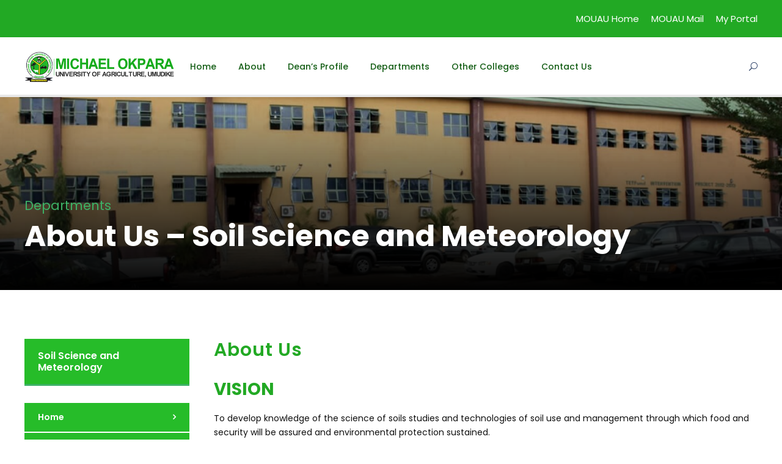

--- FILE ---
content_type: text/html; charset=UTF-8
request_url: https://ccss.mouau.edu.ng/about-us-soil-science-and-meteorology/
body_size: 12213
content:
<!DOCTYPE html>
<html lang="en-US" class="no-js">
<head>
	<meta charset="UTF-8">
	<meta name="viewport" content="width=device-width, initial-scale=1">
	<link rel="profile" href="http://gmpg.org/xfn/11">
	<link rel="pingback" href="https://ccss.mouau.edu.ng/xmlrpc.php">
	<title>About Us &#8211; Soil Science and Meteorology &#8211; College of Crop and Soil Sciences</title>
<meta name='robots' content='max-image-preview:large' />
	<style>img:is([sizes="auto" i], [sizes^="auto," i]) { contain-intrinsic-size: 3000px 1500px }</style>
	<link rel='dns-prefetch' href='//fonts.googleapis.com' />
<link rel="alternate" type="application/rss+xml" title="College of Crop and Soil Sciences &raquo; Feed" href="https://ccss.mouau.edu.ng/feed/" />
<link rel="alternate" type="application/rss+xml" title="College of Crop and Soil Sciences &raquo; Comments Feed" href="https://ccss.mouau.edu.ng/comments/feed/" />
<link rel="alternate" type="text/calendar" title="College of Crop and Soil Sciences &raquo; iCal Feed" href="https://ccss.mouau.edu.ng/event/?ical=1" />
<script type="text/javascript">
/* <![CDATA[ */
window._wpemojiSettings = {"baseUrl":"https:\/\/s.w.org\/images\/core\/emoji\/16.0.1\/72x72\/","ext":".png","svgUrl":"https:\/\/s.w.org\/images\/core\/emoji\/16.0.1\/svg\/","svgExt":".svg","source":{"concatemoji":"https:\/\/ccss.mouau.edu.ng\/wp-includes\/js\/wp-emoji-release.min.js?ver=6.8.3"}};
/*! This file is auto-generated */
!function(s,n){var o,i,e;function c(e){try{var t={supportTests:e,timestamp:(new Date).valueOf()};sessionStorage.setItem(o,JSON.stringify(t))}catch(e){}}function p(e,t,n){e.clearRect(0,0,e.canvas.width,e.canvas.height),e.fillText(t,0,0);var t=new Uint32Array(e.getImageData(0,0,e.canvas.width,e.canvas.height).data),a=(e.clearRect(0,0,e.canvas.width,e.canvas.height),e.fillText(n,0,0),new Uint32Array(e.getImageData(0,0,e.canvas.width,e.canvas.height).data));return t.every(function(e,t){return e===a[t]})}function u(e,t){e.clearRect(0,0,e.canvas.width,e.canvas.height),e.fillText(t,0,0);for(var n=e.getImageData(16,16,1,1),a=0;a<n.data.length;a++)if(0!==n.data[a])return!1;return!0}function f(e,t,n,a){switch(t){case"flag":return n(e,"\ud83c\udff3\ufe0f\u200d\u26a7\ufe0f","\ud83c\udff3\ufe0f\u200b\u26a7\ufe0f")?!1:!n(e,"\ud83c\udde8\ud83c\uddf6","\ud83c\udde8\u200b\ud83c\uddf6")&&!n(e,"\ud83c\udff4\udb40\udc67\udb40\udc62\udb40\udc65\udb40\udc6e\udb40\udc67\udb40\udc7f","\ud83c\udff4\u200b\udb40\udc67\u200b\udb40\udc62\u200b\udb40\udc65\u200b\udb40\udc6e\u200b\udb40\udc67\u200b\udb40\udc7f");case"emoji":return!a(e,"\ud83e\udedf")}return!1}function g(e,t,n,a){var r="undefined"!=typeof WorkerGlobalScope&&self instanceof WorkerGlobalScope?new OffscreenCanvas(300,150):s.createElement("canvas"),o=r.getContext("2d",{willReadFrequently:!0}),i=(o.textBaseline="top",o.font="600 32px Arial",{});return e.forEach(function(e){i[e]=t(o,e,n,a)}),i}function t(e){var t=s.createElement("script");t.src=e,t.defer=!0,s.head.appendChild(t)}"undefined"!=typeof Promise&&(o="wpEmojiSettingsSupports",i=["flag","emoji"],n.supports={everything:!0,everythingExceptFlag:!0},e=new Promise(function(e){s.addEventListener("DOMContentLoaded",e,{once:!0})}),new Promise(function(t){var n=function(){try{var e=JSON.parse(sessionStorage.getItem(o));if("object"==typeof e&&"number"==typeof e.timestamp&&(new Date).valueOf()<e.timestamp+604800&&"object"==typeof e.supportTests)return e.supportTests}catch(e){}return null}();if(!n){if("undefined"!=typeof Worker&&"undefined"!=typeof OffscreenCanvas&&"undefined"!=typeof URL&&URL.createObjectURL&&"undefined"!=typeof Blob)try{var e="postMessage("+g.toString()+"("+[JSON.stringify(i),f.toString(),p.toString(),u.toString()].join(",")+"));",a=new Blob([e],{type:"text/javascript"}),r=new Worker(URL.createObjectURL(a),{name:"wpTestEmojiSupports"});return void(r.onmessage=function(e){c(n=e.data),r.terminate(),t(n)})}catch(e){}c(n=g(i,f,p,u))}t(n)}).then(function(e){for(var t in e)n.supports[t]=e[t],n.supports.everything=n.supports.everything&&n.supports[t],"flag"!==t&&(n.supports.everythingExceptFlag=n.supports.everythingExceptFlag&&n.supports[t]);n.supports.everythingExceptFlag=n.supports.everythingExceptFlag&&!n.supports.flag,n.DOMReady=!1,n.readyCallback=function(){n.DOMReady=!0}}).then(function(){return e}).then(function(){var e;n.supports.everything||(n.readyCallback(),(e=n.source||{}).concatemoji?t(e.concatemoji):e.wpemoji&&e.twemoji&&(t(e.twemoji),t(e.wpemoji)))}))}((window,document),window._wpemojiSettings);
/* ]]> */
</script>
<style id='wp-emoji-styles-inline-css' type='text/css'>

	img.wp-smiley, img.emoji {
		display: inline !important;
		border: none !important;
		box-shadow: none !important;
		height: 1em !important;
		width: 1em !important;
		margin: 0 0.07em !important;
		vertical-align: -0.1em !important;
		background: none !important;
		padding: 0 !important;
	}
</style>
<link rel='stylesheet' id='wp-block-library-css' href='https://ccss.mouau.edu.ng/wp-includes/css/dist/block-library/style.min.css?ver=6.8.3' type='text/css' media='all' />
<style id='classic-theme-styles-inline-css' type='text/css'>
/*! This file is auto-generated */
.wp-block-button__link{color:#fff;background-color:#32373c;border-radius:9999px;box-shadow:none;text-decoration:none;padding:calc(.667em + 2px) calc(1.333em + 2px);font-size:1.125em}.wp-block-file__button{background:#32373c;color:#fff;text-decoration:none}
</style>
<style id='global-styles-inline-css' type='text/css'>
:root{--wp--preset--aspect-ratio--square: 1;--wp--preset--aspect-ratio--4-3: 4/3;--wp--preset--aspect-ratio--3-4: 3/4;--wp--preset--aspect-ratio--3-2: 3/2;--wp--preset--aspect-ratio--2-3: 2/3;--wp--preset--aspect-ratio--16-9: 16/9;--wp--preset--aspect-ratio--9-16: 9/16;--wp--preset--color--black: #000000;--wp--preset--color--cyan-bluish-gray: #abb8c3;--wp--preset--color--white: #ffffff;--wp--preset--color--pale-pink: #f78da7;--wp--preset--color--vivid-red: #cf2e2e;--wp--preset--color--luminous-vivid-orange: #ff6900;--wp--preset--color--luminous-vivid-amber: #fcb900;--wp--preset--color--light-green-cyan: #7bdcb5;--wp--preset--color--vivid-green-cyan: #00d084;--wp--preset--color--pale-cyan-blue: #8ed1fc;--wp--preset--color--vivid-cyan-blue: #0693e3;--wp--preset--color--vivid-purple: #9b51e0;--wp--preset--gradient--vivid-cyan-blue-to-vivid-purple: linear-gradient(135deg,rgba(6,147,227,1) 0%,rgb(155,81,224) 100%);--wp--preset--gradient--light-green-cyan-to-vivid-green-cyan: linear-gradient(135deg,rgb(122,220,180) 0%,rgb(0,208,130) 100%);--wp--preset--gradient--luminous-vivid-amber-to-luminous-vivid-orange: linear-gradient(135deg,rgba(252,185,0,1) 0%,rgba(255,105,0,1) 100%);--wp--preset--gradient--luminous-vivid-orange-to-vivid-red: linear-gradient(135deg,rgba(255,105,0,1) 0%,rgb(207,46,46) 100%);--wp--preset--gradient--very-light-gray-to-cyan-bluish-gray: linear-gradient(135deg,rgb(238,238,238) 0%,rgb(169,184,195) 100%);--wp--preset--gradient--cool-to-warm-spectrum: linear-gradient(135deg,rgb(74,234,220) 0%,rgb(151,120,209) 20%,rgb(207,42,186) 40%,rgb(238,44,130) 60%,rgb(251,105,98) 80%,rgb(254,248,76) 100%);--wp--preset--gradient--blush-light-purple: linear-gradient(135deg,rgb(255,206,236) 0%,rgb(152,150,240) 100%);--wp--preset--gradient--blush-bordeaux: linear-gradient(135deg,rgb(254,205,165) 0%,rgb(254,45,45) 50%,rgb(107,0,62) 100%);--wp--preset--gradient--luminous-dusk: linear-gradient(135deg,rgb(255,203,112) 0%,rgb(199,81,192) 50%,rgb(65,88,208) 100%);--wp--preset--gradient--pale-ocean: linear-gradient(135deg,rgb(255,245,203) 0%,rgb(182,227,212) 50%,rgb(51,167,181) 100%);--wp--preset--gradient--electric-grass: linear-gradient(135deg,rgb(202,248,128) 0%,rgb(113,206,126) 100%);--wp--preset--gradient--midnight: linear-gradient(135deg,rgb(2,3,129) 0%,rgb(40,116,252) 100%);--wp--preset--font-size--small: 13px;--wp--preset--font-size--medium: 20px;--wp--preset--font-size--large: 36px;--wp--preset--font-size--x-large: 42px;--wp--preset--spacing--20: 0.44rem;--wp--preset--spacing--30: 0.67rem;--wp--preset--spacing--40: 1rem;--wp--preset--spacing--50: 1.5rem;--wp--preset--spacing--60: 2.25rem;--wp--preset--spacing--70: 3.38rem;--wp--preset--spacing--80: 5.06rem;--wp--preset--shadow--natural: 6px 6px 9px rgba(0, 0, 0, 0.2);--wp--preset--shadow--deep: 12px 12px 50px rgba(0, 0, 0, 0.4);--wp--preset--shadow--sharp: 6px 6px 0px rgba(0, 0, 0, 0.2);--wp--preset--shadow--outlined: 6px 6px 0px -3px rgba(255, 255, 255, 1), 6px 6px rgba(0, 0, 0, 1);--wp--preset--shadow--crisp: 6px 6px 0px rgba(0, 0, 0, 1);}:where(.is-layout-flex){gap: 0.5em;}:where(.is-layout-grid){gap: 0.5em;}body .is-layout-flex{display: flex;}.is-layout-flex{flex-wrap: wrap;align-items: center;}.is-layout-flex > :is(*, div){margin: 0;}body .is-layout-grid{display: grid;}.is-layout-grid > :is(*, div){margin: 0;}:where(.wp-block-columns.is-layout-flex){gap: 2em;}:where(.wp-block-columns.is-layout-grid){gap: 2em;}:where(.wp-block-post-template.is-layout-flex){gap: 1.25em;}:where(.wp-block-post-template.is-layout-grid){gap: 1.25em;}.has-black-color{color: var(--wp--preset--color--black) !important;}.has-cyan-bluish-gray-color{color: var(--wp--preset--color--cyan-bluish-gray) !important;}.has-white-color{color: var(--wp--preset--color--white) !important;}.has-pale-pink-color{color: var(--wp--preset--color--pale-pink) !important;}.has-vivid-red-color{color: var(--wp--preset--color--vivid-red) !important;}.has-luminous-vivid-orange-color{color: var(--wp--preset--color--luminous-vivid-orange) !important;}.has-luminous-vivid-amber-color{color: var(--wp--preset--color--luminous-vivid-amber) !important;}.has-light-green-cyan-color{color: var(--wp--preset--color--light-green-cyan) !important;}.has-vivid-green-cyan-color{color: var(--wp--preset--color--vivid-green-cyan) !important;}.has-pale-cyan-blue-color{color: var(--wp--preset--color--pale-cyan-blue) !important;}.has-vivid-cyan-blue-color{color: var(--wp--preset--color--vivid-cyan-blue) !important;}.has-vivid-purple-color{color: var(--wp--preset--color--vivid-purple) !important;}.has-black-background-color{background-color: var(--wp--preset--color--black) !important;}.has-cyan-bluish-gray-background-color{background-color: var(--wp--preset--color--cyan-bluish-gray) !important;}.has-white-background-color{background-color: var(--wp--preset--color--white) !important;}.has-pale-pink-background-color{background-color: var(--wp--preset--color--pale-pink) !important;}.has-vivid-red-background-color{background-color: var(--wp--preset--color--vivid-red) !important;}.has-luminous-vivid-orange-background-color{background-color: var(--wp--preset--color--luminous-vivid-orange) !important;}.has-luminous-vivid-amber-background-color{background-color: var(--wp--preset--color--luminous-vivid-amber) !important;}.has-light-green-cyan-background-color{background-color: var(--wp--preset--color--light-green-cyan) !important;}.has-vivid-green-cyan-background-color{background-color: var(--wp--preset--color--vivid-green-cyan) !important;}.has-pale-cyan-blue-background-color{background-color: var(--wp--preset--color--pale-cyan-blue) !important;}.has-vivid-cyan-blue-background-color{background-color: var(--wp--preset--color--vivid-cyan-blue) !important;}.has-vivid-purple-background-color{background-color: var(--wp--preset--color--vivid-purple) !important;}.has-black-border-color{border-color: var(--wp--preset--color--black) !important;}.has-cyan-bluish-gray-border-color{border-color: var(--wp--preset--color--cyan-bluish-gray) !important;}.has-white-border-color{border-color: var(--wp--preset--color--white) !important;}.has-pale-pink-border-color{border-color: var(--wp--preset--color--pale-pink) !important;}.has-vivid-red-border-color{border-color: var(--wp--preset--color--vivid-red) !important;}.has-luminous-vivid-orange-border-color{border-color: var(--wp--preset--color--luminous-vivid-orange) !important;}.has-luminous-vivid-amber-border-color{border-color: var(--wp--preset--color--luminous-vivid-amber) !important;}.has-light-green-cyan-border-color{border-color: var(--wp--preset--color--light-green-cyan) !important;}.has-vivid-green-cyan-border-color{border-color: var(--wp--preset--color--vivid-green-cyan) !important;}.has-pale-cyan-blue-border-color{border-color: var(--wp--preset--color--pale-cyan-blue) !important;}.has-vivid-cyan-blue-border-color{border-color: var(--wp--preset--color--vivid-cyan-blue) !important;}.has-vivid-purple-border-color{border-color: var(--wp--preset--color--vivid-purple) !important;}.has-vivid-cyan-blue-to-vivid-purple-gradient-background{background: var(--wp--preset--gradient--vivid-cyan-blue-to-vivid-purple) !important;}.has-light-green-cyan-to-vivid-green-cyan-gradient-background{background: var(--wp--preset--gradient--light-green-cyan-to-vivid-green-cyan) !important;}.has-luminous-vivid-amber-to-luminous-vivid-orange-gradient-background{background: var(--wp--preset--gradient--luminous-vivid-amber-to-luminous-vivid-orange) !important;}.has-luminous-vivid-orange-to-vivid-red-gradient-background{background: var(--wp--preset--gradient--luminous-vivid-orange-to-vivid-red) !important;}.has-very-light-gray-to-cyan-bluish-gray-gradient-background{background: var(--wp--preset--gradient--very-light-gray-to-cyan-bluish-gray) !important;}.has-cool-to-warm-spectrum-gradient-background{background: var(--wp--preset--gradient--cool-to-warm-spectrum) !important;}.has-blush-light-purple-gradient-background{background: var(--wp--preset--gradient--blush-light-purple) !important;}.has-blush-bordeaux-gradient-background{background: var(--wp--preset--gradient--blush-bordeaux) !important;}.has-luminous-dusk-gradient-background{background: var(--wp--preset--gradient--luminous-dusk) !important;}.has-pale-ocean-gradient-background{background: var(--wp--preset--gradient--pale-ocean) !important;}.has-electric-grass-gradient-background{background: var(--wp--preset--gradient--electric-grass) !important;}.has-midnight-gradient-background{background: var(--wp--preset--gradient--midnight) !important;}.has-small-font-size{font-size: var(--wp--preset--font-size--small) !important;}.has-medium-font-size{font-size: var(--wp--preset--font-size--medium) !important;}.has-large-font-size{font-size: var(--wp--preset--font-size--large) !important;}.has-x-large-font-size{font-size: var(--wp--preset--font-size--x-large) !important;}
:where(.wp-block-post-template.is-layout-flex){gap: 1.25em;}:where(.wp-block-post-template.is-layout-grid){gap: 1.25em;}
:where(.wp-block-columns.is-layout-flex){gap: 2em;}:where(.wp-block-columns.is-layout-grid){gap: 2em;}
:root :where(.wp-block-pullquote){font-size: 1.5em;line-height: 1.6;}
</style>
<link rel='stylesheet' id='contact-form-7-css' href='https://ccss.mouau.edu.ng/wp-content/plugins/contact-form-7/includes/css/styles.css?ver=5.5.1' type='text/css' media='all' />
<link rel='stylesheet' id='wpdm-font-awesome-css' href='https://ccss.mouau.edu.ng/wp-content/plugins/download-manager/assets/fontawesome/css/all.css?ver=6.8.3' type='text/css' media='all' />
<link rel='stylesheet' id='wpdm-front-bootstrap-css' href='https://ccss.mouau.edu.ng/wp-content/plugins/download-manager/assets/bootstrap/css/bootstrap.min.css?ver=6.8.3' type='text/css' media='all' />
<link rel='stylesheet' id='wpdm-front-css' href='https://ccss.mouau.edu.ng/wp-content/plugins/download-manager/assets/css/front.css?ver=6.8.3' type='text/css' media='all' />
<link rel='stylesheet' id='gdlr-core-google-font-css' href='https://fonts.googleapis.com/css?family=Poppins%3A100%2C100italic%2C200%2C200italic%2C300%2C300italic%2Cregular%2Citalic%2C500%2C500italic%2C600%2C600italic%2C700%2C700italic%2C800%2C800italic%2C900%2C900italic%7CABeeZee%3Aregular%2Citalic&#038;subset=latin-ext%2Cdevanagari%2Clatin&#038;ver=6.8.3' type='text/css' media='all' />
<link rel='stylesheet' id='font-awesome-css' href='https://ccss.mouau.edu.ng/wp-content/plugins/goodlayers-core/plugins/fontawesome/font-awesome.css?ver=6.8.3' type='text/css' media='all' />
<link rel='stylesheet' id='elegant-font-css' href='https://ccss.mouau.edu.ng/wp-content/plugins/goodlayers-core/plugins/elegant/elegant-font.css?ver=6.8.3' type='text/css' media='all' />
<link rel='stylesheet' id='gdlr-core-plugin-css' href='https://ccss.mouau.edu.ng/wp-content/plugins/goodlayers-core/plugins/style.css?ver=6.8.3' type='text/css' media='all' />
<link rel='stylesheet' id='gdlr-core-page-builder-css' href='https://ccss.mouau.edu.ng/wp-content/plugins/goodlayers-core/include/css/page-builder.css?ver=6.8.3' type='text/css' media='all' />
<link rel='stylesheet' id='rs-plugin-settings-css' href='https://ccss.mouau.edu.ng/wp-content/plugins/revslider/public/assets/css/rs6.css?ver=6.1.5' type='text/css' media='all' />
<style id='rs-plugin-settings-inline-css' type='text/css'>
#rs-demo-id {}
</style>
<link rel='stylesheet' id='wpgmp-frontend_css-css' href='https://ccss.mouau.edu.ng/wp-content/plugins/wp-google-map-plugin/assets/css/frontend.css?ver=6.8.3' type='text/css' media='all' />
<link rel='stylesheet' id='kingster-style-core-css' href='https://ccss.mouau.edu.ng/wp-content/themes/kingster/css/style-core.css?ver=6.8.3' type='text/css' media='all' />
<link rel='stylesheet' id='kingster-custom-style-css' href='https://ccss.mouau.edu.ng/wp-content/uploads/kingster-style-custom.css?1631690583&#038;ver=6.8.3' type='text/css' media='all' />
<link rel='stylesheet' id='kingster-child-theme-style-css' href='https://ccss.mouau.edu.ng/wp-content/themes/kingster-child/style.css?ver=6.8.3' type='text/css' media='all' />
<script type="text/javascript" src="https://ccss.mouau.edu.ng/wp-includes/js/jquery/jquery.min.js?ver=3.7.1" id="jquery-core-js"></script>
<script type="text/javascript" src="https://ccss.mouau.edu.ng/wp-includes/js/jquery/jquery-migrate.min.js?ver=3.4.1" id="jquery-migrate-js"></script>
<script type="text/javascript" src="https://ccss.mouau.edu.ng/wp-content/plugins/download-manager/assets/bootstrap/js/popper.min.js?ver=6.8.3" id="wpdm-poper-js"></script>
<script type="text/javascript" src="https://ccss.mouau.edu.ng/wp-content/plugins/download-manager/assets/bootstrap/js/bootstrap.min.js?ver=6.8.3" id="wpdm-front-bootstrap-js"></script>
<script type="text/javascript" id="wpdm-frontjs-js-extra">
/* <![CDATA[ */
var wpdm_url = {"home":"https:\/\/ccss.mouau.edu.ng\/","site":"https:\/\/ccss.mouau.edu.ng\/","ajax":"https:\/\/ccss.mouau.edu.ng\/wp-admin\/admin-ajax.php"};
var wpdm_js = {"spinner":"<i class=\"fas fa-sun fa-spin\"><\/i>"};
/* ]]> */
</script>
<script type="text/javascript" src="https://ccss.mouau.edu.ng/wp-content/plugins/download-manager/assets/js/front.js?ver=3.2.18" id="wpdm-frontjs-js"></script>
<script type="text/javascript" src="https://ccss.mouau.edu.ng/wp-content/plugins/revslider/public/assets/js/revolution.tools.min.js?ver=6.0" id="tp-tools-js"></script>
<script type="text/javascript" src="https://ccss.mouau.edu.ng/wp-content/plugins/revslider/public/assets/js/rs6.min.js?ver=6.1.5" id="revmin-js"></script>
<!--[if lt IE 9]>
<script type="text/javascript" src="https://ccss.mouau.edu.ng/wp-content/themes/kingster/js/html5.js?ver=6.8.3" id="kingster-html5js-js"></script>
<![endif]-->
<link rel="https://api.w.org/" href="https://ccss.mouau.edu.ng/wp-json/" /><link rel="alternate" title="JSON" type="application/json" href="https://ccss.mouau.edu.ng/wp-json/wp/v2/pages/7590" /><link rel="EditURI" type="application/rsd+xml" title="RSD" href="https://ccss.mouau.edu.ng/xmlrpc.php?rsd" />
<meta name="generator" content="WordPress 6.8.3" />
<link rel="canonical" href="https://ccss.mouau.edu.ng/about-us-soil-science-and-meteorology/" />
<link rel='shortlink' href='https://ccss.mouau.edu.ng/?p=7590' />
<link rel="alternate" title="oEmbed (JSON)" type="application/json+oembed" href="https://ccss.mouau.edu.ng/wp-json/oembed/1.0/embed?url=https%3A%2F%2Fccss.mouau.edu.ng%2Fabout-us-soil-science-and-meteorology%2F" />
<link rel="alternate" title="oEmbed (XML)" type="text/xml+oembed" href="https://ccss.mouau.edu.ng/wp-json/oembed/1.0/embed?url=https%3A%2F%2Fccss.mouau.edu.ng%2Fabout-us-soil-science-and-meteorology%2F&#038;format=xml" />
<meta name="tec-api-version" content="v1"><meta name="tec-api-origin" content="https://ccss.mouau.edu.ng"><link rel="https://theeventscalendar.com/" href="https://ccss.mouau.edu.ng/wp-json/tribe/events/v1/" /><style type="text/css">.recentcomments a{display:inline !important;padding:0 !important;margin:0 !important;}</style><meta name="generator" content="Powered by Slider Revolution 6.1.5 - responsive, Mobile-Friendly Slider Plugin for WordPress with comfortable drag and drop interface." />
<link rel="icon" href="https://ccss.mouau.edu.ng/wp-content/uploads/2021/09/cropped-mouau_logo_fav-32x32.png" sizes="32x32" />
<link rel="icon" href="https://ccss.mouau.edu.ng/wp-content/uploads/2021/09/cropped-mouau_logo_fav-192x192.png" sizes="192x192" />
<link rel="apple-touch-icon" href="https://ccss.mouau.edu.ng/wp-content/uploads/2021/09/cropped-mouau_logo_fav-180x180.png" />
<meta name="msapplication-TileImage" content="https://ccss.mouau.edu.ng/wp-content/uploads/2021/09/cropped-mouau_logo_fav-270x270.png" />
<script type="text/javascript">function setREVStartSize(t){try{var h,e=document.getElementById(t.c).parentNode.offsetWidth;if(e=0===e||isNaN(e)?window.innerWidth:e,t.tabw=void 0===t.tabw?0:parseInt(t.tabw),t.thumbw=void 0===t.thumbw?0:parseInt(t.thumbw),t.tabh=void 0===t.tabh?0:parseInt(t.tabh),t.thumbh=void 0===t.thumbh?0:parseInt(t.thumbh),t.tabhide=void 0===t.tabhide?0:parseInt(t.tabhide),t.thumbhide=void 0===t.thumbhide?0:parseInt(t.thumbhide),t.mh=void 0===t.mh||""==t.mh||"auto"===t.mh?0:parseInt(t.mh,0),"fullscreen"===t.layout||"fullscreen"===t.l)h=Math.max(t.mh,window.innerHeight);else{for(var i in t.gw=Array.isArray(t.gw)?t.gw:[t.gw],t.rl)void 0!==t.gw[i]&&0!==t.gw[i]||(t.gw[i]=t.gw[i-1]);for(var i in t.gh=void 0===t.el||""===t.el||Array.isArray(t.el)&&0==t.el.length?t.gh:t.el,t.gh=Array.isArray(t.gh)?t.gh:[t.gh],t.rl)void 0!==t.gh[i]&&0!==t.gh[i]||(t.gh[i]=t.gh[i-1]);var r,a=new Array(t.rl.length),n=0;for(var i in t.tabw=t.tabhide>=e?0:t.tabw,t.thumbw=t.thumbhide>=e?0:t.thumbw,t.tabh=t.tabhide>=e?0:t.tabh,t.thumbh=t.thumbhide>=e?0:t.thumbh,t.rl)a[i]=t.rl[i]<window.innerWidth?0:t.rl[i];for(var i in r=a[0],a)r>a[i]&&0<a[i]&&(r=a[i],n=i);var d=e>t.gw[n]+t.tabw+t.thumbw?1:(e-(t.tabw+t.thumbw))/t.gw[n];h=t.gh[n]*d+(t.tabh+t.thumbh)}void 0===window.rs_init_css&&(window.rs_init_css=document.head.appendChild(document.createElement("style"))),document.getElementById(t.c).height=h,window.rs_init_css.innerHTML+="#"+t.c+"_wrapper { height: "+h+"px }"}catch(t){console.log("Failure at Presize of Slider:"+t)}};</script>
		<style type="text/css" id="wp-custom-css">
			ul.gdlr-core-custom-menu-widget.gdlr-core-menu-style-box li a {
    display: block;
    background: #26BC29;
    margin-bottom: 2px;
    padding: 12px 22px;
}
.gdlr-core-opacity-on-hover {
    background: rgba(221, 51, 51, 0);
}
.gdlr-core-event-item-list.gdlr-core-style-widget .gdlr-core-event-item-title {
    font-size: 14px;
    margin-bottom: 14px;
}
ul.gdlr-core-custom-menu-widget.gdlr-core-menu-style-box li a {
    color: #fff;
}
ul.gdlr-core-custom-menu-widget.gdlr-core-menu-style-box .current-menu-item > a {
    color: #fefc1d;
}
.kingster-page-title-wrap { 
	background-position: bottom; background-size: cover; position: relative; overflow: hidden; }		</style>
		<meta name="generator" content="WordPress Download Manager 3.2.18" />
                <link href="https://fonts.googleapis.com/css?family=Rubik"
              rel="stylesheet">
        <style>
            .w3eden .fetfont,
            .w3eden .btn,
            .w3eden .btn.wpdm-front h3.title,
            .w3eden .wpdm-social-lock-box .IN-widget a span:last-child,
            .w3eden #xfilelist .panel-heading,
            .w3eden .wpdm-frontend-tabs a,
            .w3eden .alert:before,
            .w3eden .panel .panel-heading,
            .w3eden .discount-msg,
            .w3eden .panel.dashboard-panel h3,
            .w3eden #wpdm-dashboard-sidebar .list-group-item,
            .w3eden #package-description .wp-switch-editor,
            .w3eden .w3eden.author-dashbboard .nav.nav-tabs li a,
            .w3eden .wpdm_cart thead th,
            .w3eden #csp .list-group-item,
            .w3eden .modal-title {
                font-family: Rubik, -apple-system, BlinkMacSystemFont, "Segoe UI", Roboto, Helvetica, Arial, sans-serif, "Apple Color Emoji", "Segoe UI Emoji", "Segoe UI Symbol";
                text-transform: uppercase;
                font-weight: 700;
            }
            .w3eden #csp .list-group-item {
                text-transform: unset;
            }


        </style>
            <style>
        /* WPDM Link Template Styles */        </style>
                <style>

            :root {
                --color-primary: #4a8eff;
                --color-primary-rgb: 74, 142, 255;
                --color-primary-hover: #4a8eff;
                --color-primary-active: #4a8eff;
                --color-secondary: #4a8eff;
                --color-secondary-rgb: 74, 142, 255;
                --color-secondary-hover: #4a8eff;
                --color-secondary-active: #4a8eff;
                --color-success: #18ce0f;
                --color-success-rgb: 24, 206, 15;
                --color-success-hover: #4a8eff;
                --color-success-active: #4a8eff;
                --color-info: #2CA8FF;
                --color-info-rgb: 44, 168, 255;
                --color-info-hover: #2CA8FF;
                --color-info-active: #2CA8FF;
                --color-warning: #f29e0f;
                --color-warning-rgb: 242, 158, 15;
                --color-warning-hover: orange;
                --color-warning-active: orange;
                --color-danger: #ff5062;
                --color-danger-rgb: 255, 80, 98;
                --color-danger-hover: #ff5062;
                --color-danger-active: #ff5062;
                --color-green: #30b570;
                --color-blue: #0073ff;
                --color-purple: #8557D3;
                --color-red: #ff5062;
                --color-muted: rgba(69, 89, 122, 0.6);
                --wpdm-font: "Rubik", -apple-system, BlinkMacSystemFont, "Segoe UI", Roboto, Helvetica, Arial, sans-serif, "Apple Color Emoji", "Segoe UI Emoji", "Segoe UI Symbol";
            }

            .wpdm-download-link.btn.btn-primary {
                border-radius: 4px;
            }


        </style>
        </head>

<body class="wp-singular page-template-default page page-id-7590 wp-theme-kingster wp-child-theme-kingster-child gdlr-core-body tribe-no-js kingster-body kingster-body-front kingster-full  kingster-with-sticky-navigation  kingster-blockquote-style-1 gdlr-core-link-to-lightbox">
<div class="kingster-mobile-header-wrap" ><div class="kingster-mobile-header kingster-header-background kingster-style-slide kingster-sticky-mobile-navigation " id="kingster-mobile-header" ><div class="kingster-mobile-header-container kingster-container clearfix" ><div class="kingster-logo  kingster-item-pdlr"><div class="kingster-logo-inner"><a class="" href="https://ccss.mouau.edu.ng/" ><img src="https://ccss.mouau.edu.ng/wp-content/uploads/2020/05/mouau_logo.jpg" alt="" width="472" height="100" title="mouau_logo" /></a></div></div><div class="kingster-mobile-menu-right" ><div class="kingster-main-menu-search" id="kingster-mobile-top-search" ><i class="fa fa-search" ></i></div><div class="kingster-top-search-wrap" >
	<div class="kingster-top-search-close" ></div>

	<div class="kingster-top-search-row" >
		<div class="kingster-top-search-cell" >
			<form role="search" method="get" class="search-form" action="https://ccss.mouau.edu.ng/">
	<input type="text" class="search-field kingster-title-font" placeholder="Search..." value="" name="s">
	<div class="kingster-top-search-submit"><i class="fa fa-search" ></i></div>
	<input type="submit" class="search-submit" value="Search">
	<div class="kingster-top-search-close"><i class="icon_close" ></i></div>
</form>
		</div>
	</div>

</div>
<div class="kingster-mobile-menu" ><a class="kingster-mm-menu-button kingster-mobile-menu-button kingster-mobile-button-hamburger" href="#kingster-mobile-menu" ><span></span></a><div class="kingster-mm-menu-wrap kingster-navigation-font" id="kingster-mobile-menu" data-slide="right" ><ul id="menu-main-navigation" class="m-menu"><li class="menu-item menu-item-type-post_type menu-item-object-page menu-item-home menu-item-6823"><a href="https://ccss.mouau.edu.ng/">Home</a></li>
<li class="menu-item menu-item-type-custom menu-item-object-custom menu-item-has-children menu-item-6824"><a href="#">About</a>
<ul class="sub-menu">
	<li class="menu-item menu-item-type-post_type menu-item-object-page menu-item-7379"><a href="https://ccss.mouau.edu.ng/about-ccss/">About CCSS</a></li>
	<li class="menu-item menu-item-type-post_type menu-item-object-page menu-item-7378"><a href="https://ccss.mouau.edu.ng/research-training-unit/">Research &#038; Training Unit</a></li>
</ul>
</li>
<li class="menu-item menu-item-type-custom menu-item-object-custom menu-item-7090"><a href="#">Dean&#8217;s Profile</a></li>
<li class="menu-item menu-item-type-custom menu-item-object-custom menu-item-has-children menu-item-6832"><a href="#">Departments</a>
<ul class="sub-menu">
	<li class="menu-item menu-item-type-post_type menu-item-object-page menu-item-7437"><a href="https://ccss.mouau.edu.ng/agronomy/">Agronomy</a></li>
	<li class="menu-item menu-item-type-post_type menu-item-object-page menu-item-7436"><a href="https://ccss.mouau.edu.ng/plant-health-management/">Plant Health Management</a></li>
	<li class="menu-item menu-item-type-post_type menu-item-object-page menu-item-7435"><a href="https://ccss.mouau.edu.ng/soil-science-and-meteorology/">Soil Science and Meteorology</a></li>
</ul>
</li>
<li class="menu-item menu-item-type-custom menu-item-object-custom menu-item-has-children menu-item-6857"><a href="#">Other Colleges</a>
<ul class="sub-menu">
	<li class="menu-item menu-item-type-custom menu-item-object-custom menu-item-7114"><a href="https://caerse.mouau.edu.ng/">College of Agricultural Economics Rural Sociology And Extension</a></li>
	<li class="menu-item menu-item-type-custom menu-item-object-custom menu-item-7116"><a href="https://cafst.mouau.edu.ng/">College of Applied Food Science And Tourism</a></li>
	<li class="menu-item menu-item-type-custom menu-item-object-custom menu-item-7630"><a href="https://casap.mouau.edu.ng/">College of Animal Science and Animal Production</a></li>
	<li class="menu-item menu-item-type-custom menu-item-object-custom menu-item-7118"><a href="https://coed.mouau.edu.ng/">College of Education</a></li>
	<li class="menu-item menu-item-type-custom menu-item-object-custom menu-item-7119"><a href="https://ceet.mouau.edu.ng/">College of Engineering And Engineering Technology</a></li>
	<li class="menu-item menu-item-type-custom menu-item-object-custom menu-item-7120"><a href="https://cgsc.mouau.edu.ng/">College of General Studies And Communications</a></li>
	<li class="menu-item menu-item-type-custom menu-item-object-custom menu-item-7121"><a href="https://colmas.mouau.edu.ng/">College of Management Science</a></li>
	<li class="menu-item menu-item-type-custom menu-item-object-custom menu-item-7122"><a href="https://cnrem.mouau.edu.ng/">College of Natural Resources And Environmental Management</a></li>
	<li class="menu-item menu-item-type-custom menu-item-object-custom menu-item-7123"><a href="https://colnas.mouau.edu.ng/">College of Natural Science</a></li>
	<li class="menu-item menu-item-type-custom menu-item-object-custom menu-item-7124"><a href="https://colpas.mouau.edu.ng/home-2/">College of Physical And Applied Science</a></li>
	<li class="menu-item menu-item-type-custom menu-item-object-custom menu-item-7125"><a href="https://cvm.mouau.edu.ng/">College of Veterinary Medicine</a></li>
</ul>
</li>
<li class="menu-item menu-item-type-post_type menu-item-object-page menu-item-7569"><a href="https://ccss.mouau.edu.ng/contact-us/">Contact Us</a></li>
</ul></div></div></div></div></div></div><div class="kingster-body-outer-wrapper ">
		<div class="kingster-body-wrapper clearfix  kingster-with-frame">
	<div class="kingster-top-bar" ><div class="kingster-top-bar-background" ></div><div class="kingster-top-bar-container kingster-container " ><div class="kingster-top-bar-container-inner clearfix" ><div class="kingster-top-bar-right kingster-item-pdlr"><ul id="kingster-top-bar-menu" class="sf-menu kingster-top-bar-menu kingster-top-bar-right-menu"><li  class="menu-item menu-item-type-custom menu-item-object-custom menu-item-7130 kingster-normal-menu"><a href="https://mouau.edu.ng/">MOUAU Home</a></li>
<li  class="menu-item menu-item-type-custom menu-item-object-custom menu-item-6912 kingster-normal-menu"><a href="https://mail.google.com/mail/">MOUAU Mail</a></li>
<li  class="menu-item menu-item-type-custom menu-item-object-custom menu-item-5368 kingster-normal-menu"><a href="https://portal.mouau.edu.ng/">My Portal</a></li>
</ul><div class="kingster-top-bar-right-social" ></div></div></div></div></div>	
<header class="kingster-header-wrap kingster-header-style-plain  kingster-style-center-menu kingster-sticky-navigation kingster-style-fixed" data-navigation-offset="75px"  >
	<div class="kingster-header-background" ></div>
	<div class="kingster-header-container  kingster-container">
			
		<div class="kingster-header-container-inner clearfix">
			<div class="kingster-logo  kingster-item-pdlr"><div class="kingster-logo-inner"><a class="" href="https://ccss.mouau.edu.ng/" ><img src="https://ccss.mouau.edu.ng/wp-content/uploads/2020/05/mouau_logo.jpg" alt="" width="472" height="100" title="mouau_logo" /></a></div></div>			<div class="kingster-navigation kingster-item-pdlr clearfix " >
			<div class="kingster-main-menu" id="kingster-main-menu" ><ul id="menu-main-navigation-1" class="sf-menu"><li  class="menu-item menu-item-type-post_type menu-item-object-page menu-item-home menu-item-6823 kingster-normal-menu"><a href="https://ccss.mouau.edu.ng/">Home</a></li>
<li  class="menu-item menu-item-type-custom menu-item-object-custom menu-item-has-children menu-item-6824 kingster-normal-menu"><a href="#" class="sf-with-ul-pre">About</a>
<ul class="sub-menu">
	<li  class="menu-item menu-item-type-post_type menu-item-object-page menu-item-7379" data-size="60"><a href="https://ccss.mouau.edu.ng/about-ccss/">About CCSS</a></li>
	<li  class="menu-item menu-item-type-post_type menu-item-object-page menu-item-7378" data-size="60"><a href="https://ccss.mouau.edu.ng/research-training-unit/">Research &#038; Training Unit</a></li>
</ul>
</li>
<li  class="menu-item menu-item-type-custom menu-item-object-custom menu-item-7090 kingster-normal-menu"><a href="#">Dean&#8217;s Profile</a></li>
<li  class="menu-item menu-item-type-custom menu-item-object-custom menu-item-has-children menu-item-6832 kingster-normal-menu"><a href="#" class="sf-with-ul-pre">Departments</a>
<ul class="sub-menu">
	<li  class="menu-item menu-item-type-post_type menu-item-object-page menu-item-7437" data-size="60"><a href="https://ccss.mouau.edu.ng/agronomy/">Agronomy</a></li>
	<li  class="menu-item menu-item-type-post_type menu-item-object-page menu-item-7436" data-size="60"><a href="https://ccss.mouau.edu.ng/plant-health-management/">Plant Health Management</a></li>
	<li  class="menu-item menu-item-type-post_type menu-item-object-page menu-item-7435" data-size="60"><a href="https://ccss.mouau.edu.ng/soil-science-and-meteorology/">Soil Science and Meteorology</a></li>
</ul>
</li>
<li  class="menu-item menu-item-type-custom menu-item-object-custom menu-item-has-children menu-item-6857 kingster-normal-menu"><a href="#" class="sf-with-ul-pre">Other Colleges</a>
<ul class="sub-menu">
	<li  class="menu-item menu-item-type-custom menu-item-object-custom menu-item-7114" data-size="60"><a href="https://caerse.mouau.edu.ng/">College of Agricultural Economics Rural Sociology And Extension</a></li>
	<li  class="menu-item menu-item-type-custom menu-item-object-custom menu-item-7116" data-size="60"><a href="https://cafst.mouau.edu.ng/">College of Applied Food Science And Tourism</a></li>
	<li  class="menu-item menu-item-type-custom menu-item-object-custom menu-item-7630" data-size="60"><a href="https://casap.mouau.edu.ng/">College of Animal Science and Animal Production</a></li>
	<li  class="menu-item menu-item-type-custom menu-item-object-custom menu-item-7118" data-size="60"><a href="https://coed.mouau.edu.ng/">College of Education</a></li>
	<li  class="menu-item menu-item-type-custom menu-item-object-custom menu-item-7119" data-size="60"><a href="https://ceet.mouau.edu.ng/">College of Engineering And Engineering Technology</a></li>
	<li  class="menu-item menu-item-type-custom menu-item-object-custom menu-item-7120" data-size="60"><a href="https://cgsc.mouau.edu.ng/">College of General Studies And Communications</a></li>
	<li  class="menu-item menu-item-type-custom menu-item-object-custom menu-item-7121" data-size="60"><a href="https://colmas.mouau.edu.ng/">College of Management Science</a></li>
	<li  class="menu-item menu-item-type-custom menu-item-object-custom menu-item-7122" data-size="60"><a href="https://cnrem.mouau.edu.ng/">College of Natural Resources And Environmental Management</a></li>
	<li  class="menu-item menu-item-type-custom menu-item-object-custom menu-item-7123" data-size="60"><a href="https://colnas.mouau.edu.ng/">College of Natural Science</a></li>
	<li  class="menu-item menu-item-type-custom menu-item-object-custom menu-item-7124" data-size="60"><a href="https://colpas.mouau.edu.ng/home-2/">College of Physical And Applied Science</a></li>
	<li  class="menu-item menu-item-type-custom menu-item-object-custom menu-item-7125" data-size="60"><a href="https://cvm.mouau.edu.ng/">College of Veterinary Medicine</a></li>
</ul>
</li>
<li  class="menu-item menu-item-type-post_type menu-item-object-page menu-item-7569 kingster-normal-menu"><a href="https://ccss.mouau.edu.ng/contact-us/">Contact Us</a></li>
</ul><div class="kingster-navigation-slide-bar" id="kingster-navigation-slide-bar" ></div></div><div class="kingster-main-menu-right-wrap clearfix  kingster-item-mglr kingster-navigation-top" ><div class="kingster-main-menu-search" id="kingster-top-search" ><i class="icon_search" ></i></div><div class="kingster-top-search-wrap" >
	<div class="kingster-top-search-close" ></div>

	<div class="kingster-top-search-row" >
		<div class="kingster-top-search-cell" >
			<form role="search" method="get" class="search-form" action="https://ccss.mouau.edu.ng/">
	<input type="text" class="search-field kingster-title-font" placeholder="Search..." value="" name="s">
	<div class="kingster-top-search-submit"><i class="fa fa-search" ></i></div>
	<input type="submit" class="search-submit" value="Search">
	<div class="kingster-top-search-close"><i class="icon_close" ></i></div>
</form>
		</div>
	</div>

</div>
</div>			</div><!-- kingster-navigation -->

		</div><!-- kingster-header-inner -->
	</div><!-- kingster-header-container -->
</header><!-- header --><div class="kingster-page-title-wrap  kingster-style-custom kingster-left-align" style="background-image: url(https://ccss.mouau.edu.ng/wp-content/uploads/2018/08/about-title-bg.jpg) ;" ><div class="kingster-header-transparent-substitute" ></div><div class="kingster-page-title-overlay"  ></div><div class="kingster-page-title-bottom-gradient" ></div><div class="kingster-page-title-container kingster-container" ><div class="kingster-page-title-content kingster-item-pdlr" style="padding-top: 160px ;padding-bottom: 60px ;"  ><div class="kingster-page-caption" style="font-size: 21px ;font-weight: 400 ;letter-spacing: 0px ;"  >Departments</div><h1 class="kingster-page-title" style="font-size: 48px ;font-weight: 700 ;text-transform: none ;letter-spacing: 0px ;color: #ffffff ;"  >About Us &#8211; Soil Science and Meteorology</h1></div></div></div>	<div class="kingster-page-wrapper" id="kingster-page-wrapper" ><div class="gdlr-core-page-builder-body"><div class="gdlr-core-pbf-sidebar-wrapper " style="margin: 20px 20px 20px 20px;"  ><div class="gdlr-core-pbf-sidebar-container gdlr-core-line-height-0 clearfix gdlr-core-js gdlr-core-pbf-sidebar-wrapper-full"><div class="gdlr-core-pbf-sidebar-content  gdlr-core-column-45 gdlr-core-pbf-sidebar-padding gdlr-core-line-height gdlr-core-column-extend-right"  ><div class="gdlr-core-pbf-sidebar-content-inner"  ><div class="gdlr-core-pbf-element" ><div class="gdlr-core-title-item gdlr-core-item-pdb clearfix  gdlr-core-left-align gdlr-core-title-item-caption-top gdlr-core-item-pdlr"  ><div class="gdlr-core-title-item-title-wrap clearfix" ><h3 class="gdlr-core-title-item-title gdlr-core-skin-title " style="font-size: 30px ;font-weight: 600 ;text-transform: none ;color: #22a924 ;"  >About Us </h3></div></div></div><div class="gdlr-core-pbf-element" ><div class="gdlr-core-text-box-item gdlr-core-item-pdlr gdlr-core-item-pdb gdlr-core-left-align"  ><div class="gdlr-core-text-box-item-content" style="text-transform: none ;"  ><h4>VISION</h4>
<p>To develop knowledge of the science of soils studies and technologies of soil use and management through which food and security will be assured and environmental protection sustained.</p>
<h4>MISSION</h4>
<p>To provide high quality training  and skills to students to become  professionally competent managers of soil resources for the well-being of people.</p>
<h5>Philosophy</h5>
<p>The philosophy of the B. Agric. Programme in Soil Science and metereology is to help boost agricultural production by training and equipping soil science and metereology   graduates with good knowledge of the theory and practice of soil science for modern Agriculture.  The objectives are:</p>
<ol>
<li>To produce graduates who are competent in soil science and other areas of agriculture.</li>
<li>To train agriculturists with broad knowledge of agriculture and bias in soil science who will help to educate peasant farmers on modern practices in soil management.</li>
</ol>
<h5>Objectives</h5>
<p>The main objectives are:</p>
<ul>
<li>To instill in students a sound knowledge of Soil Science and   its applications  and to involve the students in an intellectually stimulating and satisfying experience of learning and studying the workings of the soils and the environment.</li>
<li>To properly equip the students with sufficient and relevant academic and technical knowledge and skills for tackling problems in the field of Soil Science.</li>
<li>To cultivate in students the ability to organize and formulate  principles, in  accordance  to  meteorological concepts which they can apply to observe, analyze and interpret spatial and ecological problems in their immediate and wider environments.</li>
</ul>
<p> </p>
</div></div></div></div></div><div class="gdlr-core-pbf-sidebar-left gdlr-core-column-extend-left  kingster-sidebar-area gdlr-core-column-15 gdlr-core-pbf-sidebar-padding  gdlr-core-line-height"  ><div class="gdlr-core-sidebar-item gdlr-core-item-pdlr"><div id="gdlr-core-custom-menu-widget-26" class="widget widget_gdlr-core-custom-menu-widget kingster-widget"><h3 class="kingster-widget-title">Soil Science and Meteorology</h3><span class="clear"></span><div class="menu-soil-science-and-meteorology-menu-container"><ul id="menu-soil-science-and-meteorology-menu" class="gdlr-core-custom-menu-widget gdlr-core-menu-style-box"><li class="menu-item menu-item-type-post_type menu-item-object-page menu-item-7603"><a href="https://ccss.mouau.edu.ng/soil-science-and-meteorology/">Home</a></li>
<li class="menu-item menu-item-type-post_type menu-item-object-page current-menu-item page_item page-item-7590 current_page_item menu-item-7601"><a href="https://ccss.mouau.edu.ng/about-us-soil-science-and-meteorology/" aria-current="page">About Us</a></li>
<li class="menu-item menu-item-type-post_type menu-item-object-page menu-item-7424"><a href="https://ccss.mouau.edu.ng/admission-requirement-soil-science-and-meteorology/">Admission Requirement</a></li>
<li class="menu-item menu-item-type-post_type menu-item-object-page menu-item-7600"><a href="https://ccss.mouau.edu.ng/course-module-soil-science-and-meteorology/">Course Module</a></li>
<li class="menu-item menu-item-type-post_type menu-item-object-page menu-item-7602"><a href="https://ccss.mouau.edu.ng/staff-profile-soil-science-and-meteorology/">Staff Profile</a></li>
<li class="menu-item menu-item-type-post_type menu-item-object-page menu-item-7599"><a href="https://ccss.mouau.edu.ng/contact-us-soil-science-and-meteorology/">Contact Us</a></li>
</ul></div></div></div></div></div></div></div></div><footer><div class="kingster-footer-wrapper " ><div class="kingster-footer-container kingster-container clearfix" ><div class="kingster-footer-column kingster-item-pdlr kingster-column-15" ><div id="text-2" class="widget widget_text kingster-widget">			<div class="textwidget"><p><img decoding="async" src="https://techtink.com/university/wp-content/uploads/2020/05/mouau-bottom-logo.png" alt="" /><br />
<span class="gdlr-core-space-shortcode" style="margin-top: 5px ;"  ></span><br />
Michael Okpara University of Agriculture, Umudike, Abia State.</p>
<p><span style="font-size: 15px; color: #ffffff;">+234 (0) 9027427974</span><br />
<span class="gdlr-core-space-shortcode" style="margin-top: -20px ;"  ></span><br />
<a style="font-size: 15px; color: #ffffff;" href="mailto:registrar@mouau.edu.ng">registrar@mouau.edu.ng</a><br />
<a style="font-size: 15px; color: #ffffff;" href="mailto:officeoftheregistrar@mouau.edu.ng">officeoftheregistrar@mouau.edu.ng</a><br />
<a style="font-size: 15px; color: #ffffff;" href="mailto:pro@mouau.edu.ng">pro@mouau.edu.ng</a></p>
<div class="gdlr-core-social-network-item gdlr-core-item-pdb  gdlr-core-none-align" style="padding-bottom: 0px ;"  ><a href="https://web.facebook.com/OFFICIALMOUAU/" target="_blank" class="gdlr-core-social-network-icon" title="facebook"  ><i class="fa fa-facebook" ></i></a><a href="#" target="_blank" class="gdlr-core-social-network-icon" title="google-plus"  ><i class="fa fa-google-plus" ></i></a><a href="#" target="_blank" class="gdlr-core-social-network-icon" title="linkedin"  ><i class="fa fa-linkedin" ></i></a><a href="https://twitter.com/MOUAU_EDU" target="_blank" class="gdlr-core-social-network-icon" title="twitter"  ><i class="fa fa-twitter" ></i></a></div>
<div class="gdlr-core-divider-item gdlr-core-divider-item-normal gdlr-core-left-align"  ><div class="gdlr-core-divider-line gdlr-core-skin-divider" style="border-color: #3db166 ;border-width: 2px;" ></div></div>
</div>
		</div></div><div class="kingster-footer-column kingster-item-pdlr kingster-column-15" ><div id="gdlr-core-custom-menu-widget-2" class="widget widget_gdlr-core-custom-menu-widget kingster-widget"><h3 class="kingster-widget-title">Administration</h3><span class="clear"></span><div class="menu-administration-container"><ul id="menu-administration" class="gdlr-core-custom-menu-widget gdlr-core-menu-style-plain"><li class="menu-item menu-item-type-post_type menu-item-object-page menu-item-6632"><a href="https://ccss.mouau.edu.ng/administration/">Administration Overview</a></li>
<li class="menu-item menu-item-type-post_type menu-item-object-page menu-item-6595"><a href="https://ccss.mouau.edu.ng/principal-officers/">Principal Officers</a></li>
<li class="menu-item menu-item-type-post_type menu-item-object-page menu-item-6598"><a href="https://ccss.mouau.edu.ng/office-of-the-vc/">Office of the V.C</a></li>
<li class="menu-item menu-item-type-post_type menu-item-object-page menu-item-6596"><a href="https://ccss.mouau.edu.ng/registry/">Registry</a></li>
<li class="menu-item menu-item-type-post_type menu-item-object-page menu-item-6599"><a href="https://ccss.mouau.edu.ng/bursary/">Bursary</a></li>
<li class="menu-item menu-item-type-post_type menu-item-object-page menu-item-6600"><a href="https://ccss.mouau.edu.ng/library/">Librarian</a></li>
<li class="menu-item menu-item-type-post_type menu-item-object-page menu-item-6597"><a href="https://ccss.mouau.edu.ng/student-affairs/">Student Affairs</a></li>
</ul></div></div></div><div class="kingster-footer-column kingster-item-pdlr kingster-column-15" ><div id="gdlr-core-custom-menu-widget-3" class="widget widget_gdlr-core-custom-menu-widget kingster-widget"><h3 class="kingster-widget-title">About CCSS</h3><span class="clear"></span><div class="menu-about-menu-container"><ul id="menu-about-menu" class="gdlr-core-custom-menu-widget gdlr-core-menu-style-plain"><li class="menu-item menu-item-type-post_type menu-item-object-page menu-item-7377"><a href="https://ccss.mouau.edu.ng/about-ccss/">About CCSS</a></li>
<li class="menu-item menu-item-type-post_type menu-item-object-page menu-item-7376"><a href="https://ccss.mouau.edu.ng/research-training-unit/">Research &#038; Training Unit</a></li>
<li class="menu-item menu-item-type-custom menu-item-object-custom menu-item-7089"><a href="https://ccss.mouau.edu.ng/personnel/professor-elechi-asawalam/">Dean&#8217;s Profile</a></li>
</ul></div></div></div><div class="kingster-footer-column kingster-item-pdlr kingster-column-15" ><div id="gdlr-core-custom-menu-widget-4" class="widget widget_gdlr-core-custom-menu-widget kingster-widget"><h3 class="kingster-widget-title">Quick Links</h3><span class="clear"></span><div class="menu-quick-links-container"><ul id="menu-quick-links" class="gdlr-core-custom-menu-widget gdlr-core-menu-style-plain"><li class="menu-item menu-item-type-post_type menu-item-object-page menu-item-7129"><a href="https://ccss.mouau.edu.ng/admission-process/">Admission Process</a></li>
<li class="menu-item menu-item-type-post_type menu-item-object-page menu-item-6635"><a href="https://ccss.mouau.edu.ng/admission-requirements/">Admission Requirements</a></li>
<li class="menu-item menu-item-type-post_type menu-item-object-page menu-item-6636"><a href="https://ccss.mouau.edu.ng/postgraduate-studies/">Postgraduate Studies</a></li>
<li class="menu-item menu-item-type-post_type menu-item-object-page menu-item-6638"><a href="https://ccss.mouau.edu.ng/undergraduate-studies/">Undergraduate Studies</a></li>
<li class="menu-item menu-item-type-post_type menu-item-object-page menu-item-6637"><a href="https://ccss.mouau.edu.ng/continuing-education-centre/">Continuing Education Centre (CEC)</a></li>
<li class="menu-item menu-item-type-post_type menu-item-object-page menu-item-6633"><a href="https://ccss.mouau.edu.ng/faq/">FAQ</a></li>
</ul></div></div></div></div></div><div class="kingster-copyright-wrapper" ><div class="kingster-copyright-container kingster-container clearfix"><div class="kingster-copyright-left kingster-item-pdlr">Copyright © 2020 Michael Okpara University of Agriculture, Umudike.  All Right Reserved</div><div class="kingster-copyright-right kingster-item-pdlr">MOUAU VC Official Social Media Profiles
<div class="gdlr-core-social-network-item gdlr-core-item-pdb  gdlr-core-none-align" style="padding-bottom: 0px ;"  ><a href="https://web.facebook.com/VCMOUAU" target="_blank" class="gdlr-core-social-network-icon" title="facebook"  ><i class="fa fa-facebook" ></i></a><a href="https://twitter.com/MOUAU_VC" target="_blank" class="gdlr-core-social-network-icon" title="twitter"  ><i class="fa fa-twitter" ></i></a></div></div></div></div></footer></div></div>
<script type="speculationrules">
{"prefetch":[{"source":"document","where":{"and":[{"href_matches":"\/*"},{"not":{"href_matches":["\/wp-*.php","\/wp-admin\/*","\/wp-content\/uploads\/*","\/wp-content\/*","\/wp-content\/plugins\/*","\/wp-content\/themes\/kingster-child\/*","\/wp-content\/themes\/kingster\/*","\/*\\?(.+)"]}},{"not":{"selector_matches":"a[rel~=\"nofollow\"]"}},{"not":{"selector_matches":".no-prefetch, .no-prefetch a"}}]},"eagerness":"conservative"}]}
</script>
            <script>
                jQuery(function($){

                    
                });
            </script>
            <div id="fb-root"></div>
            		<script>
		( function ( body ) {
			'use strict';
			body.className = body.className.replace( /\btribe-no-js\b/, 'tribe-js' );
		} )( document.body );
		</script>
		<script> /* <![CDATA[ */var tribe_l10n_datatables = {"aria":{"sort_ascending":": activate to sort column ascending","sort_descending":": activate to sort column descending"},"length_menu":"Show _MENU_ entries","empty_table":"No data available in table","info":"Showing _START_ to _END_ of _TOTAL_ entries","info_empty":"Showing 0 to 0 of 0 entries","info_filtered":"(filtered from _MAX_ total entries)","zero_records":"No matching records found","search":"Search:","all_selected_text":"All items on this page were selected. ","select_all_link":"Select all pages","clear_selection":"Clear Selection.","pagination":{"all":"All","next":"Next","previous":"Previous"},"select":{"rows":{"0":"","_":": Selected %d rows","1":": Selected 1 row"}},"datepicker":{"dayNames":["Sunday","Monday","Tuesday","Wednesday","Thursday","Friday","Saturday"],"dayNamesShort":["Sun","Mon","Tue","Wed","Thu","Fri","Sat"],"dayNamesMin":["S","M","T","W","T","F","S"],"monthNames":["January","February","March","April","May","June","July","August","September","October","November","December"],"monthNamesShort":["January","February","March","April","May","June","July","August","September","October","November","December"],"monthNamesMin":["Jan","Feb","Mar","Apr","May","Jun","Jul","Aug","Sep","Oct","Nov","Dec"],"nextText":"Next","prevText":"Prev","currentText":"Today","closeText":"Done","today":"Today","clear":"Clear"}};/* ]]> */ </script><script type="text/javascript" src="https://ccss.mouau.edu.ng/wp-includes/js/dist/vendor/wp-polyfill.min.js?ver=3.15.0" id="wp-polyfill-js"></script>
<script type="text/javascript" id="contact-form-7-js-extra">
/* <![CDATA[ */
var wpcf7 = {"api":{"root":"https:\/\/ccss.mouau.edu.ng\/wp-json\/","namespace":"contact-form-7\/v1"},"cached":"1"};
/* ]]> */
</script>
<script type="text/javascript" src="https://ccss.mouau.edu.ng/wp-content/plugins/contact-form-7/includes/js/index.js?ver=5.5.1" id="contact-form-7-js"></script>
<script type="text/javascript" src="https://ccss.mouau.edu.ng/wp-includes/js/dist/hooks.min.js?ver=4d63a3d491d11ffd8ac6" id="wp-hooks-js"></script>
<script type="text/javascript" src="https://ccss.mouau.edu.ng/wp-includes/js/dist/i18n.min.js?ver=5e580eb46a90c2b997e6" id="wp-i18n-js"></script>
<script type="text/javascript" id="wp-i18n-js-after">
/* <![CDATA[ */
wp.i18n.setLocaleData( { 'text direction\u0004ltr': [ 'ltr' ] } );
/* ]]> */
</script>
<script type="text/javascript" src="https://ccss.mouau.edu.ng/wp-includes/js/jquery/jquery.form.min.js?ver=4.3.0" id="jquery-form-js"></script>
<script type="text/javascript" src="https://ccss.mouau.edu.ng/wp-content/plugins/goodlayers-core/plugins/script.js?ver=6.8.3" id="gdlr-core-plugin-js"></script>
<script type="text/javascript" id="gdlr-core-page-builder-js-extra">
/* <![CDATA[ */
var gdlr_core_pbf = {"admin":"","video":{"width":"640","height":"360"},"ajax_url":"https:\/\/ccss.mouau.edu.ng\/wp-admin\/admin-ajax.php"};
/* ]]> */
</script>
<script type="text/javascript" src="https://ccss.mouau.edu.ng/wp-content/plugins/goodlayers-core/include/js/page-builder.js?ver=1.3.9" id="gdlr-core-page-builder-js"></script>
<script type="text/javascript" src="https://maps.google.com/maps/api/js?libraries=geometry%2Cplaces%2Cweather%2Cpanoramio%2Cdrawing&amp;language=en&amp;ver=6.8.3" id="wpgmp-google-api-js"></script>
<script type="text/javascript" id="wpgmp-google-map-main-js-extra">
/* <![CDATA[ */
var wpgmp_local = {"all_location":"All","show_locations":"Show Locations","sort_by":"Sort by","wpgmp_not_working":"Not working...","place_icon_url":"https:\/\/ccss.mouau.edu.ng\/wp-content\/plugins\/wp-google-map-plugin\/assets\/images\/icons\/"};
/* ]]> */
</script>
<script type="text/javascript" src="https://ccss.mouau.edu.ng/wp-content/plugins/wp-google-map-plugin/assets/js/maps.js?ver=2.3.4" id="wpgmp-google-map-main-js"></script>
<script type="text/javascript" src="https://ccss.mouau.edu.ng/wp-includes/js/jquery/ui/effect.min.js?ver=1.13.3" id="jquery-effects-core-js"></script>
<script type="text/javascript" id="kingster-script-core-js-extra">
/* <![CDATA[ */
var kingster_script_core = {"home_url":"https:\/\/ccss.mouau.edu.ng\/"};
/* ]]> */
</script>
<script type="text/javascript" src="https://ccss.mouau.edu.ng/wp-content/themes/kingster/js/script-core.js?ver=1.0.0" id="kingster-script-core-js"></script>

</body>
</html>
<!-- Page supported by LiteSpeed Cache 4.4.3 on 2026-01-20 19:54:03 -->